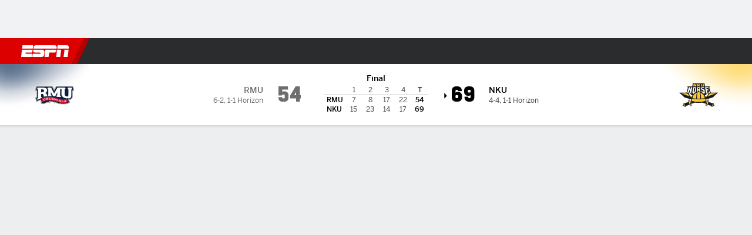

--- FILE ---
content_type: application/javascript
request_url: https://cdn1.espn.net/fitt/dc32d7da8133-release-01-13-2026.2.0.3935/client/espnfitt/7814-f377177a.js
body_size: 6814
content:
(self.webpackChunkfitt=self.webpackChunkfitt||[]).push([[7814],{274404:(e,t,i)=>{const a=i(578283),s=i(272846),n=s.LABELS.MOBILE;e.exports=s(a,{breakpoint:[n]})},578283:(e,t,i)=>{var a=i(785893),s=(i(667294),i(45697)),n=i(834248).PropTypes,r=i(294184),o=i(833439),l=i(450239),c=l.first,d=i(435161),h=i(598611),p=i(471640),u=i(955818),b=i(406197),m=i(730144),g=i(239126),_=(new b).LABELS.MOBILE,k=l.emptyAry,f=l.emptyObj,y=l.TYPE_STR,x=l.strlc,T=l.TRUE,L=l.NULL,v=o.THEMES.DARK;function S(e,t){let i=e||f,s=(t||f).translate||l.passThru,n=i.authorClass,o=i.partner||f,c=i.multipleContributors,d=i.showPartner,h=o.displayName||f,p=o.link,b=o.logo||f,m=o.logoAlt,_=o.logoSize||"xs",k=o.aspectRatio,x=o.linkTracking,T=o.partnerCopyOverride,L=d&&""===T,v=s(typeof T===y?T:"via"),S=a.jsx("span",{className:"Byline__ByCopy",children:v}),B=r("Byline__AuthorRow Byline__Partner",{Byline__Multiple:c,"Byline__Partner--only":L});return a.jsxs(u,{"aria-label":`${v} ${m}`,className:B,to:p,...x,children:[!L&&S,b&&a.jsx(g,{className:n,alt:m,src:b,size:_,aspectRatio:k}),!b&&a.jsx("div",{className:n,children:h})]})}function B(e,t){var i,s=e||f,n=t||f,o=s&&s.layoutSize,b=n.translate||l.passThru,g=s.theme||n.theme||"",y=s.datePublished,B=s.datePublishedLabel,j=s.mode||"",N=s.modifiedDate,I=s.readTime,w=s.showMultiContribDesc,M=s.source,A=s.size,R=s.showPartner,C="richtext"===x(j),$=s.contributorGroups||k,E=$.length,O=E>1,P=l.first($)||f,D=((l.first(P.contributors)||f).displayName||f).length>0,H=s.partner||f,U=H.displayName||f,F=H.logoAlt,q=H.logo||f,z=U.length||q.length||0,Y=H.partnerCopyOverride,W=R&&""===Y,G=s.authors||k,K=s.authorByCopy,J=l.first(G)||f,V=J.displayName||f,Q=J.authorDesc||f,X=V.length>0,Z=Q.length>0,ee=g===v,te=o===_,ie=a.jsx("div",{className:"Byline__ByCopy",children:b(K)}),ae=r("Byline__Author"),se=r("Byline__AuthorRow"),ne="Byline__Content",re=r("Byline__Meta"),oe=r("Byline__Meta--description"),le=r("Byline flex items-center",s.className,{"Byline--dark":ee,"Byline--mobile":te}),ce=b("and"),de=[],he="",pe=D||X;return pe||Z||R?(W||(de=d(D?$:[{title:K,contributors:G}],(function(e,t){let s,n,o,b,g,_,k,y=e||f,x=y.title,v=y.contributors,B=[];return b=d(v,(function(e,t,d){let h,b,g,_=e||f,k=_.displayName||"",y=_.contributorHeadshotAlt||k,x=_.authorDesc,v=C?null:_.link,S=_.id,j=_.images,N=_.linkTracking,I=v?u:"span",M=d.length,R=M-2,$="",O=c(p(k," via")),P=x&&(w||1===M),D=r({"Byline__Author--withDesc":P}),H=a.jsx("span",{className:`${ae} ${D}`,children:O});if(0===E&&1===M)h=_.headshot,j=j&&l.first(j).url,b=h||j,i=b?a.jsx(m,{src:b,alt:y,size:A,className:"Byline__Headshot"}):"";else if(t<R)$=a.jsx("span",{className:"Byline__Separator","aria-hidden":T,children:","});else if(t===R){let e=M>2||P;$=a.jsxs("span",{className:"Byline__Separator Byline__Separator__Text","aria-hidden":T,children:[a.jsx("span",{className:e?"Byline__Separator__Text--oxfordComma":"",children:e?", ":" "}),ce]})}return pe&&P?g=`${k}, ${x}`:pe?g=k:P&&(g=x),g&&(B.push(g),s=B.length,n=s-1,o=s>2),a.jsxs("span",{"aria-hidden":v?L:T,className:se,children:[a.jsxs(I,{className:"Byline__AuthorContainer",to:v,...N,"aria-label":v?g:L,children:[pe&&H,P?C?a.jsx("span",{className:`${re} ${oe}`,dangerouslySetInnerHTML:{__html:x}}):a.jsx("span",{className:`${re} ${oe}`,children:x}):null]}),$]},S||t)})),o&&(k=B[n],B.splice(n,1,`${ce} ${k}`)),0===t&&z&&(g=a.jsx(S,{authorClass:ae,multipleContributors:O,partner:H,showPartner:R},t),B.push(`via ${F}`)),_=h(B,o||z?", ":` ${ce} `),a.jsxs("div",{"aria-label":`${x} ${_}`,className:"Byline__Group",children:[a.jsx("span",{className:"Byline__ByCopy","aria-hidden":T,children:x}),b,g]},t)}))),z&&W&&de.push(a.jsx("div",{className:`${se} Byline__AuthorRow--partnerOnly`,children:a.jsx(S,{authorClass:ae,multipleContributors:O,partner:H,showPartner:R})},"partnerOnly"))):M&&de.push(a.jsxs("div",{className:`${se} Byline__AuthorRow--source`,children:[ie,a.jsx("div",{className:ae,children:M})]},"source")),N&&N!==y?he=`${b("Updated:")} ${N}`:(B=B&&y?`${b(B)} `:"",he=y&&`${B}${y}`),ne=r(ne,{"Byline__Content--noAuthors":!de.length}),a.jsxs("section",{className:le,children:[i,a.jsxs("div",{className:ne,children:[de,(he||I)&&a.jsxs("div",{className:"Byline__TimestampWrapper",children:[he&&a.jsx("div",{className:"Byline__Meta Byline__Meta--publishDate",children:he}),I&&a.jsxs("div",{className:`Byline__ReadTime ${re}`,children:[a.jsx("span",{className:"Byline__Bullet","aria-hidden":"true",children:"• "}),I]})]})]})]})}i(699591),S.contextTypes={theme:s.string,translate:s.func},B.contextTypes={theme:s.string,translate:s.func},B.defaultProps={authorByCopy:"By",showMultiContribDesc:!1,showPartner:!1,size:"sm"},B.propTypes={authorByCopy:s.string,authors:s.oneOfType([n.observableArray,s.array]),className:s.string,contributorGroups:s.oneOfType([n.observableArray,s.array]),datePublished:s.string,datePublishedLabel:s.string,mode:s.string,modifiedDate:s.string,partner:s.object,readTime:s.string,showMultiContribDesc:s.bool,showPartner:s.bool,size:s.string,source:s.string},e.exports=B},747304:(e,t,i)=>{e.exports=i(274404)},596460:(e,t,i)=>{var a,s=i(785893),n=(i(667294),i(45697)),r=i(903896),o=i(294184),l=i(866977),c=i(923992),d=void 0===d?i(450239):d,h=d&&d.dom||i(684967),p=h.winRect,u=h.rect,b=i(841765),m=i(833439).THEMES.DARK;function g(e){var t=(e=e||{}).responsive||!1,i=e.defaultImage||!1,a=e.url||"";return i?a:t?[{sources:{x1:`${a}&w=60&h=60&scale=crop&cquality=80&location=origin`,x2:`${a}&w=120&h=120&scale=crop&cquality=40&location=origin`},media:"(max-width: 375px)"},{sources:{x1:`${a}&w=60&h=60&scale=crop&cquality=80&location=origin`,x2:`${a}&w=120&h=120&scale=crop&cquality=40&location=origin`},media:"(min-width: 376px)"}]:void 0}function _(e,t){var i=e&&e.items,a=e&&e.data,n=e&&e.percentRead||0,r=(t&&t.theme||"")===m;return c.updateLocale("en",{relativeTime:{future:"in %s",past:"%s",s:"seconds",ss:"%ss",m:"a minute",mm:"%dm",h:"an hour",hh:"%dh",d:"a day",dd:"%dd",M:"a month",MM:"%dM",y:"a year",yy:"%dY"}}),i=a.map((function(e,t){var i,a,d=e.publishDate||"",h=e.modifiedDate||"",p="";return i=o(0==t?"ReadingList__Item active":"ReadingList__Item",{"ReadingList__Item--dark":r}),a=null!==h&&d!==h?h:d,p=c.fromNow(a),s.jsxs("a",{href:e.url,className:i,id:e.articleID,children:[0===t&&s.jsx("div",{className:"scroll_indicator",style:{width:n+"%"}}),s.jsx(l,{className:"ReadingList__Thumbnail",ratio:"1x1",src:g({responsive:!0,ratio:"1x1",url:e.thumbnail}),srcDefault:g({defaultImage:!0,ratio:"1x1",url:e.thumbnail})}),s.jsxs("div",{className:"ReadingList__Item__Wrapper",children:[s.jsx("div",{className:"ReadingList__Title",children:e.title}),s.jsxs("div",{className:"ReadingList__Meta",children:[s.jsx("span",{className:"ReadingList__Meta__Item",children:p}),e.tag?s.jsx("span",{className:"ReadingList__Meta__Item",children:e.tag}):"",e.author?s.jsx("span",{className:"ReadingList__Meta__Item",children:e.author}):""]})]})]},t)})),s.jsx("div",{className:"ReadingList__Items",children:i})}i(863727),(a=r({displayName:"ReadingList",getInitialState:function(){return{rlFixed:!1,rlAbs:!1}},positionReset:function(e){this.setState({rlFixed:!1,rlAbs:!1})},positionFixed:function(e){var t=this.ref,i=u(t).h;this.setState({rlHeight:i}),this.setState({rlFixed:!0,rlAbs:!1})},positionAbs:function(e){this.setState({rlFixed:!1,rlAbs:!0})},getDefaultProps:function(){return{className:"",data:[],percentRead:0}},propTypes:{className:n.string,data:n.array,id:n.string,percentRead:n.number},render:function(){var e,t=this.props,i=this.state,a=this.context,n=(a&&a.theme||"")===m,r=t&&t.data,l=o("ReadingList",t&&t.className,{"ReadingList--fixed fixed":i.rlFixed,"ReadingList--absolute absolute":i.rlAbs}),d=t&&t.id,h=t&&t.percentRead||0,u=this.positionReset,g=this.positionFixed,k=this.positionAbs,f=p(window).h-"100"-i.rlHeight;return c.updateLocale("en",{relativeTime:{future:"in %s",past:"%s",s:"seconds",ss:"%ss",m:"a minute",mm:"%dm",h:"an hour",hh:"%dh",d:"a day",dd:"%dd",M:"a month",MM:"%dM",y:"a year",yy:"%dY"}}),e=o("ReadingList__Header",t&&t.className,{"ReadingList__Header--dark":n}),s.jsxs("div",{className:"di",children:[s.jsx(b,{dontSpy:!1,onLeaveTop:g,onEnterTop:u,threshold:100,throttleWait:0,predecessor:window}),s.jsxs("section",{className:l,id:d,ref:e=>{this.ref=e},children:[s.jsx("div",{className:e,children:"Reading List"}),s.jsx(_,{items:null,data:r,percentRead:h})]}),s.jsx(b,{className:"ReadingList__ScrollSpy--bottom absolute",dontSpy:!1,onEnter:k,onLeave:g,threshold:-f,throttleWait:0,predecessor:window})]})}})).contextTypes={theme:n.string},_.contextTypes={theme:n.string},e.exports=a},943817:(e,t,i)=>{e.exports=i(596460)},368738:(e,t,i)=>{var a,s=i(785893),n=i(103651),r=(i(667294),i(903896)),o=i(294184),l=i(45697),c=i(227361),d=i(450239),h=i(684967),p=i(319495),u=i(76902),b=i(863407),m=i(400421),g=i(833439).THEMES.DARK,_=d.emptyObj,k=d.EMPTY_STR,f=d.FALSE,y=d.TRUE,x=d.TYPE_STR,T="facebook__f",L=["facebook","facebook-f","facebook__v2",T,"facebook_messenger","facebook__messenger__v2","tiktok","linkedin","linkedin__v2","reddit","youtube","twitter","x","x__v2","instagram","instagram__v2","snapchat","snapchat__filled","snapchat__v2"];function v(e,t,i,a,r,l,c,d){var h=o(`Button--icon-noLabel Share__Item Share__Item--${e}`,{"Share__Item--dark":r}),p=-1!==n(L,e)?`social__${e}`:e,g=e,_="Link"===c,k=o("Share__Icon",{"Share__Icon--dark":r,Share__Icon__Facebook:e===T});return t?_?s.jsx(b,{label:"Copied!",windowWidth:50,isLiveBlog:!0,children:s.jsxs(u,{onClick:()=>a(t,i),role:"button",className:h,ariaLabel:c,children:[s.jsx(m,{ariaHidden:y,className:k,focusable:f,icon:p}),l&&!d&&s.jsx("span",{className:"Share__Text",children:l})]})},g):s.jsxs(u,{onClick:()=>a(t,i),role:"button",className:h,ariaLabel:c,children:[s.jsx(m,{ariaHidden:y,className:k,focusable:f,icon:p}),l&&!d&&s.jsx("span",{className:"Share__Text",children:l})]},g):null}i(481936),(a=r({displayName:"Share",handleClick:function(e,t){let i=d.getGlobal(),a=(this||_).context||_,s=t||_,n=s.article_share||k,r=c(a,"analytics.trackLink",d.noop),o=c(a,"analytics.track",d.noop),l=p(e);if(s&&(typeof s===x?o("track",{attributes:s}):r(s)),l.isValid())if("link"==n)try{navigator.clipboard.writeText(e)}catch(e){}else try{i.open(e)}catch(e){}else if(/^(mailto|fb-messenger):/.test(e))h.loc(e);else try{i.print()}catch(e){}},mobileHandleClick:function(e){let t=this||_,i=t.props||_,a=t.context||_,s=d.getGlobal(),n=s&&s.navigator,r=n&&n.share,o=c(a,"analytics.trackLink",d.noop),l=c(a,"analytics.track",d.noop),h=i.mobileShareButtonTracking,p=i.mobileShareUrl;h&&(typeof h===x?l("track",{attributes:h}):o(h)),r&&n.share({url:p}).catch(console.error)},render:function(){let e,t,i,a=this||_,n=a.props||_,r=a.context||_,l=r&&r.translate||d.passThru,c=n.emailIcon||"email",h=n.email,p=l(n.emailLabel||"Email"),b=n.emailAriaLabel,k=b&&l(b)||p,f=n.emailButtonTracking,y=n.fbIcon||"facebook",x=n.fb,L=l(n.fbLabel||"Facebook"),S=n.fbAriaLabel,B=S&&l(S)||L,j=n.fbButtonTracking,N=n.fbMessengerIcon||"facebook_messenger",I=n.fbMessenger,w=n.fbMessengerButtonTracking,M=l(n.fbMessengerLabel||"Facebook Messenger"),A=n.fbMessengerAriaLabel,R=A&&l(A)||M,C=n.id,$=n.isMediaShare,E=n.tiktokIcon||"tiktok",O=n.tiktok,P=l(n.tiktokLabel||"Tiktok"),D=n.tiktokAriaLabel,H=D&&l(D)||P,U=n.tiktokButtonTracking,F=n.linkedinIcon||"linkedin",q=n.linkedin,z=l(n.linkedinLabel||"Linkedin"),Y=n.linkedinAriaLabel,W=Y&&l(Y)||z,G=n.linkedinButtonTracking,K=n.redditIcon||"reddit",J=n.reddit,V=l(n.redditLabel||"Reddit"),Q=n.redditAriaLabel,X=Q&&l(Q)||V,Z=n.redditButtonTracking,ee=n.youtubeIcon||"youtube",te=n.youtube,ie=l(n.youtubeLabel||"Youtube"),ae=n.youtubeAriaLabel,se=ae&&l(ae)||ie,ne=n.youtubeButtonTracking,re=n.twitterIcon||"x",oe=n.twitter,le=n.twitterButtonTracking,ce=l(n.twitterLabel||"Twitter"),de=n.twitterAriaLabel,he=de&&l(de)||ce,pe=n.shareLinkIcon||"link",ue=n.shareLink,be=n.shareLinkButtonTracking,me=l(n.shareLinkLabel||"Link"),ge=n.shareLinkAriaLabel,_e=ge&&l(ge)||me,ke=n.printIcon||"print",fe=n.print,ye=n.printButtonTracking,xe=l(n.printLabel||"Print"),Te=n.printAriaLabel,Le=Te&&l(Te)||xe,ve=n.mobileShareIconName,Se=l(n.mobileShareLabel||"Share"),Be=n.layoutSize,je=n.instagramIcon||"instagram",Ne=n.instagram,Ie=l(n.instagramLabel||"Instagram"),we=n.instagramAriaLabel,Me=we&&l(we)||Ie,Ae=n.instagramButtonTracking,Re=n.snapchatIcon||"snapchat",Ce=n.snapchat,$e=l(n.snapchatLabel||"Snapchat"),Ee=n.snapchatAriaLabel,Oe=Ee&&l(Ee)||$e,Pe=n.snapchatButtonTracking,De=(r&&r.theme||"")===g,He=d.getGlobal(),Ue=He&&He.navigator,Fe=Ue&&Ue.share||_,qe="MOBILE"===Be,ze=!d.empty(Fe)&&qe,Ye=n.useMobileNative,We=[],Ge=o("Share flex flex-no-wrap",n.className,{"Share--media":$,"Share--dark":De}),Ke=o("Button--icon-noLabel ShareMobile__Item",{"ShareMobile__Item--dark":De}),Je=s.jsx(u,{onClick:a.mobileHandleClick,role:"button",className:Ke,ariaLabel:Se,children:s.jsx(m,{icon:ve,className:"ShareMobile__Icon"})},ve),Ve=n.ampSocialShare,Qe=[pe,je,y,N,re,ee,F,E,K,Re,c,ke];for(i=Qe.length,t=We.length,e=0;e<i;e++){switch(Qe[e]){case"facebook":case"facebook-f":case"facebook__v2":case T:x&&We.push(v(Qe[e],x,j,a.handleClick,De,L,B,qe));break;case"tiktok":O&&We.push(v(Qe[e],O,U,a.handleClick,De,P,H,qe));break;case"linkedin":case"linkedin__v2":q&&We.push(v(Qe[e],q,G,a.handleClick,De,z,W,qe));break;case"reddit":J&&We.push(v(Qe[e],J,Z,a.handleClick,De,V,X,qe));break;case"youtube":te&&We.push(v(Qe[e],te,ne,a.handleClick,De,ie,se,qe));break;case"twitter":case"x":case"x__v2":oe&&We.push(v(Qe[e],oe,le,a.handleClick,De,ce,he,qe));break;case"facebook_messenger":case"facebook__messenger__v2":I&&We.push(v(Qe[e],I,w,a.handleClick,De,M,R,qe));break;case"email":case"email__v2":case"email__filled":h&&We.push(v(Qe[e],h,f,a.handleClick,De,p,k,qe));break;case"print":fe&&We.push(v(Qe[e],fe,ye,a.handleClick,De,xe,Le,qe));break;case"instagram":case"instagram__v2":Ne&&We.push(v(Qe[e],Ne,Ae,a.handleClick,De,Ie,Me,qe));break;case"snapchat":case"snapchat__filled":case"snapchat__v2":Ce&&We.push(v(Qe[e],Ce,Pe,a.handleClick,De,$e,Oe,qe));break;case"link":case"link__v2":ue&&We.push(v(Qe[e],ue,be,a.handleClick,De,me,_e,qe))}t!==We.length&&(t=We.length)}return Ve?s.jsx(Ve,{...n}):s.jsxs("section",{className:Ge,id:C,children:[ze&&Ye&&ve&&Je,(!ze||!Ye)&&We]})}})).propTypes={email:l.string,emailIcon:l.string,emailLabel:l.string,emailAriaLabel:l.string,fb:l.string,fbIcon:l.string,fbLabel:l.string,fbAriaLabel:l.string,fbMessenger:l.string,fbMessengerIcon:l.string,fbMessengerLabel:l.string,fbMessengerAriaLabel:l.string,id:l.string,isMediaShare:l.bool,print:l.string,printIcon:l.string,printLabel:l.string,printAriaLabel:l.string,twitter:l.string,twitterIcon:l.string,twitterLabel:l.string,twitterAriaLabel:l.string,shareLink:l.string,shareLinkIcon:l.string,shareLinkLabel:l.string,shareLinkAriaLabel:l.string,mobileShareUrl:l.string,mobileShareLabel:l.string,mobileShareIconName:l.string,layoutSize:l.string,useMobileNative:l.bool,instagram:l.string,instagramIcon:l.string,instagramLabel:l.string,instagramAriaLabel:l.string,tiktok:l.string,tiktokIcon:l.string,tiktokLabel:l.string,tiktokAriaLabel:l.string,reddit:l.string,redditIcon:l.string,redditLabel:l.string,redditAriaLabel:l.string,youtube:l.string,youtubeIcon:l.string,youtubeLabel:l.string,youtubeAriaLabel:l.string,linkedin:l.string,linkedinIcon:l.string,linkedinLabel:l.string,linkedinAriaLabel:l.string,snapchat:l.string,snapchatIcon:l.string,snapchatLabel:l.string,snapchatAriaLabel:l.string,mobileShareButtonTracking:l.oneOfType([l.object,l.string]),emailButtonTracking:l.oneOfType([l.object,l.string]),twitterButtonTracking:l.oneOfType([l.object,l.string]),printButtonTracking:l.oneOfType([l.object,l.string]),fbMessengerButtonTracking:l.oneOfType([l.object,l.string]),shareLinkButtonTracking:l.oneOfType([l.object,l.string]),instagramButtonTracking:l.oneOfType([l.object,l.string]),snapchatButtonTracking:l.oneOfType([l.object,l.string]),fbButtonTracking:l.oneOfType([l.object,l.string]),tiktokButtonTracking:l.oneOfType([l.object,l.string]),linkedinButtonTracking:l.oneOfType([l.object,l.string]),redditButtonTracking:l.oneOfType([l.object,l.string]),youtubeButtonTracking:l.oneOfType([l.object,l.string])},a.defaultProps={isMediaShare:!1,useMobileNative:!0},a.contextTypes={theme:l.string,analytics:l.object,translate:l.func},e.exports=a},458673:(e,t,i)=>{e.exports=i(368738)},916493:(e,t,i)=>{var a=i(785893);const s=i(667294),n=i(294184),r=i(903896),o=i(45697),l=i(833439),c=i(450239),d=i(227361),h=i(444466),p=i(684967),u=i(278585),b=s.Children,m=p.rect,g=l.THEMES.DARK,_="top",k="bottom",f=c.EMPTY_OBJ,y={noRecurse:!0,owned:!0},x={top:0,left:0};i(158700);let T,L=[];function v(){c.forEach(L,(function(e){c.callSafe(e)})),L=[]}T=r({displayName:"TooltipUI",contextTypes:{theme:o.string},propTypes:{className:o.string,children:o.node,label:o.string.isRequired,windowWidth:o.number.isRequired,id:o.string,prefer:o.oneOf([_,k]),isLiveBlog:o.bool,noPortal:o.bool},getDefaultProps:()=>({prefer:k}),ref:null,timer:null,dequeue:null,mounted:!1,setRef(e){this.ref=e},getInitialState:()=>({id:null,position:"bottom",visible:!1,offset:{top:0,left:0}}),safeSetState(e,t){this.mounted&&e&&this.setState(e,t)},componentDidMount(){this.mounted=!0,this.safeSetState({id:h("tooltip-id","-")})},componentWillUnmount(){let e=this;e.mounted=!1,e.clearSetTimeout();try{e.ref=null}catch(e){}},onMount(){let e=this,t=e&&e.state,i=e&&e.props,a="bottom"===i.prefer,s=c.cstr(i&&i.id)||t&&t.id,n=p.qsa(`[data-tooltip-id='${s}']`,!0);if(n&&0===n.length)return;let r=m(n),o=m(e.ref),l=r.t,d=r.b,h=o.h,u=p.view(),b=u&&u.scrollY,g=u&&u.innerHeight,f=a?k:_;b+g<=d+h+2?f=_:l-h-2<=b&&(f=k),e.safeSetState({position:f,offset:{left:r.l+r.w/2,top:f===k?d+2:l-h-2}})},handleTouchStart(){let e=this,t=e&&e.state;if(!t||!t.visible)return v(),e.showTooltip(),e.clearSetTimeout(),void(e.timer=setTimeout(e.hideTooltip,1e3))},onEnter(){let e=this;(e&&e.state).visible||(v(),e.showTooltip())},onCopyLink(){let e=this,t=e&&e.state,i=e&&e.props;d(i,"children.props.onClick")(),t.visible||(v(),e.showTooltip(),e.clearSetTimeout(),e.timer=setTimeout(e.hideTooltip,1e3))},onLeave(){let e=this;var t;(e&&e.state).visible&&(e.clearSetTimeout(),e.timer=setTimeout(e.hideTooltip,100),e.dequeue=(t=e.hideTooltip,L.push(t),function(){L.splice(c.idxOf(L,t),1)}))},clearSetTimeout(){let e=this,t=e&&e.timer;t&&(clearTimeout(t),e.timer=null)},hideTooltip(){let e=this;(e&&e.state).visible&&(e.dequeue&&e.dequeue(),e.safeSetState({visible:!1,offset:x}))},showTooltip(){let e=this,t=e&&e.state;t&&t.visible||e.safeSetState({visible:!0})},render(){let e,t,i,r,o=this,l=o&&o.state,d=o&&o.props,h=o&&o.context,x=h&&h.theme,T=l&&l.offset,L=o&&o.onCopyLink,v=o&&o.onEnter,S=o&&o.onLeave,B=c.cstr(d&&d.id)||l&&l.id,j=b.only(d&&d.children),N=d&&d.label,I=d&&d.isLiveBlog||f,w=d&&d.noPortal,M=l&&l.position,A=l&&l.visible,R=n("TooltipUI",{"TooltipUI--dark":x===g,"TooltipUI--top":M===_,"TooltipUI--bottom":M===k,"TooltipUI--visible":A,"TooltipUI--noPortal":w,"TooltipUI--noPortal-bottom":w&&M===k},d&&d.className),C={top:`${T.top}px`,left:`${T.left}px`};if(e=I?{onTouchStart:o.handleTouchStart,onClick:L,"data-tooltip-id":B,"aria-describedby":B}:{onTouchStart:o.handleTouchStart,onMouseEnter:v,onMouseLeave:S,onFocus:v,onBlur:S,"data-tooltip-id":B,"aria-describedby":B},t=c.mix({},[j.props,e],y),i=s.cloneElement(j,t),A&&w){let e=c.cstr(d&&d.id)||l&&l.id,t=p.qsa(`[data-tooltip-id='${e}']`,!0);C={top:`${m(t).h}px`,left:`${T.left}px`}}return r=a.jsx("div",{className:R,ref:o.setRef,style:C,role:"tooltip",id:B,children:N}),a.jsxs(s.Fragment,{children:[i,A&&(w?r:a.jsx(u,{onMount:o.onMount,children:r}))]})}}),e.exports=T},863407:(e,t,i)=>{e.exports=i(916493)},103651:(e,t,i)=>{var a=i(442118),s=i(640554),n=Math.max;e.exports=function(e,t,i){var r=null==e?0:e.length;if(!r)return-1;var o=null==i?0:s(i);return o<0&&(o=n(r+o,0)),a(e,t,o)}},699591:(e,t,i)=>{"use strict";i.r(t)},863727:(e,t,i)=>{"use strict";i.r(t)},481936:(e,t,i)=>{"use strict";i.r(t)},158700:(e,t,i)=>{"use strict";i.r(t)}}]);